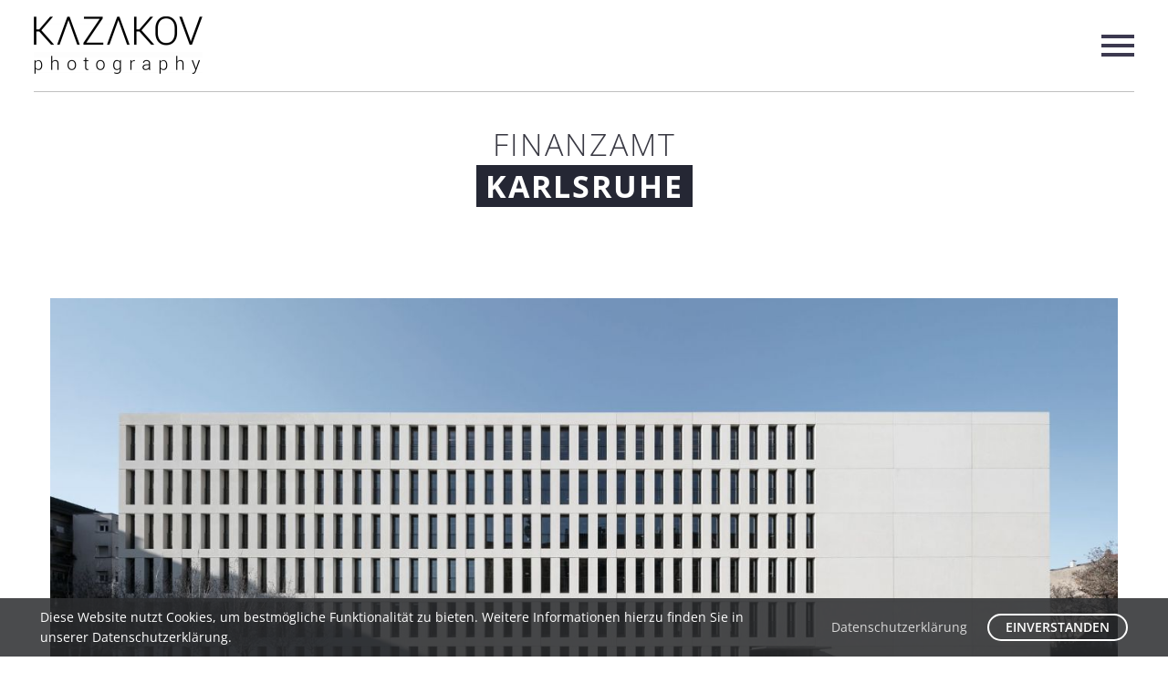

--- FILE ---
content_type: text/html; charset=UTF-8
request_url: https://www.kazakov.de/architekturfotografie/finanzamt-karlsruhe/
body_size: 13413
content:
<!DOCTYPE html> <!--[if IE 7]><html class="ie ie7" lang="de" xmlns:og="https://ogp.me/ns#" xmlns:fb="https://ogp.me/ns/fb#"> <![endif]--> <!--[if IE 8]><html class="ie ie8" lang="de" xmlns:og="https://ogp.me/ns#" xmlns:fb="https://ogp.me/ns/fb#"> <![endif]--> <!--[if !(IE 7) | !(IE 8) ]><!--><html lang="de" xmlns:og="https://ogp.me/ns#" xmlns:fb="https://ogp.me/ns/fb#"> <!--<![endif]--><head><meta charset="UTF-8"><meta name="viewport" content="width=device-width, initial-scale=1.0" /><meta name="thumbnail" content="" /><link rel="profile" href="https://gmpg.org/xfn/11"><link rel="pingback" href="https://www.kazakov.de/xmlrpc.php"><style>.tgpli-background-inited { background-image: none !important; }img[data-tgpli-image-inited] { display:none !important;visibility:hidden !important; }</style> <script type="text/javascript">window.tgpLazyItemsOptions = {
				visibilityOffset: 0,
				desktopEnable: true,
				mobileEnable: true			};
			window.tgpQueue = {
				nodes: [],
				add: function(id, data) {
					data = data || {};
					if (window.tgpLazyItems !== undefined) {
						if (this.nodes.length > 0) {
							window.tgpLazyItems.addNodes(this.flushNodes());
						}
						window.tgpLazyItems.addNode({
							node: document.getElementById(id),
							data: data
						});
					} else {
						this.nodes.push({
							node: document.getElementById(id),
							data: data
						});
					}
				},
				flushNodes: function() {
					return this.nodes.splice(0, this.nodes.length);
				}
			};</script> <meta name='robots' content='index, follow, max-image-preview:large, max-snippet:-1, max-video-preview:-1' /><link media="all" href="https://www.kazakov.de/wp-content/cache/autoptimize/css/autoptimize_7d28231bd4a536e8f6af229eabb3469a.css" rel="stylesheet"><title>Finanzamt Karlsruhe - Architekturfotografie Nikolay Kazakov</title><meta name="description" content="Fotos vom Neubau Finanzamt Karlsruhe, entworfen vom Architekturbüro Wittfoht Architekten." /><link rel="canonical" href="https://www.kazakov.de/architekturfotografie/finanzamt-karlsruhe/" /><meta property="og:locale" content="de_DE" /><meta property="og:type" content="article" /><meta property="og:title" content="Finanzamt Karlsruhe - Architekturfotografie Nikolay Kazakov" /><meta property="og:description" content="Fotos vom Neubau Finanzamt Karlsruhe, entworfen vom Architekturbüro Wittfoht Architekten." /><meta property="og:url" content="https://www.kazakov.de/architekturfotografie/finanzamt-karlsruhe/" /><meta property="og:site_name" content="Architekturfotografie Nikolay Kazakov" /><meta property="article:modified_time" content="2021-01-22T23:38:48+00:00" /><meta property="og:image" content="https://www.kazakov.de/wp-content/uploads/2020/12/neubau-finanzamt-karlsruhe.jpg" /><meta property="og:image:width" content="2400" /><meta property="og:image:height" content="1094" /><meta property="og:image:type" content="image/jpeg" /><meta name="twitter:card" content="summary_large_image" /><meta name="twitter:site" content="@archigraphics" /><meta name="twitter:label1" content="Geschätzte Lesezeit" /><meta name="twitter:data1" content="1 Minute" /> <script type="application/ld+json" class="yoast-schema-graph">{"@context":"https://schema.org","@graph":[{"@type":"WebPage","@id":"https://www.kazakov.de/architekturfotografie/finanzamt-karlsruhe/","url":"https://www.kazakov.de/architekturfotografie/finanzamt-karlsruhe/","name":"Finanzamt Karlsruhe - Architekturfotografie Nikolay Kazakov","isPartOf":{"@id":"https://www.kazakov.de/#website"},"primaryImageOfPage":{"@id":"https://www.kazakov.de/architekturfotografie/finanzamt-karlsruhe/#primaryimage"},"image":{"@id":"https://www.kazakov.de/architekturfotografie/finanzamt-karlsruhe/#primaryimage"},"thumbnailUrl":"https://www.kazakov.de/wp-content/uploads/2020/12/neubau-finanzamt-karlsruhe.jpg","datePublished":"2020-12-01T12:32:34+00:00","dateModified":"2021-01-22T23:38:48+00:00","description":"Fotos vom Neubau Finanzamt Karlsruhe, entworfen vom Architekturbüro Wittfoht Architekten.","breadcrumb":{"@id":"https://www.kazakov.de/architekturfotografie/finanzamt-karlsruhe/#breadcrumb"},"inLanguage":"de","potentialAction":[{"@type":"ReadAction","target":["https://www.kazakov.de/architekturfotografie/finanzamt-karlsruhe/"]}]},{"@type":"ImageObject","inLanguage":"de","@id":"https://www.kazakov.de/architekturfotografie/finanzamt-karlsruhe/#primaryimage","url":"https://www.kazakov.de/wp-content/uploads/2020/12/neubau-finanzamt-karlsruhe.jpg","contentUrl":"https://www.kazakov.de/wp-content/uploads/2020/12/neubau-finanzamt-karlsruhe.jpg","width":2400,"height":1094,"caption":"Neubau Finanzamt Karlsruhe"},{"@type":"BreadcrumbList","@id":"https://www.kazakov.de/architekturfotografie/finanzamt-karlsruhe/#breadcrumb","itemListElement":[{"@type":"ListItem","position":1,"name":"Startseite","item":"https://www.kazakov.de/"},{"@type":"ListItem","position":2,"name":"Finanzamt"}]},{"@type":"WebSite","@id":"https://www.kazakov.de/#website","url":"https://www.kazakov.de/","name":"Architekturfotografie Nikolay Kazakov","description":"","publisher":{"@id":"https://www.kazakov.de/#/schema/person/20dd46c51d66803c312d63b53ed9edce"},"potentialAction":[{"@type":"SearchAction","target":{"@type":"EntryPoint","urlTemplate":"https://www.kazakov.de/?s={search_term_string}"},"query-input":{"@type":"PropertyValueSpecification","valueRequired":true,"valueName":"search_term_string"}}],"inLanguage":"de"},{"@type":["Person","Organization"],"@id":"https://www.kazakov.de/#/schema/person/20dd46c51d66803c312d63b53ed9edce","name":"Niko","image":{"@type":"ImageObject","inLanguage":"de","@id":"https://www.kazakov.de/#/schema/person/image/","url":"https://www.kazakov.de/wp-content/uploads/2023/02/favicon-512x512-1.png","contentUrl":"https://www.kazakov.de/wp-content/uploads/2023/02/favicon-512x512-1.png","width":512,"height":512,"caption":"Niko"},"logo":{"@id":"https://www.kazakov.de/#/schema/person/image/"},"sameAs":["https://www.instagram.com/archigraphics/","https://www.linkedin.com/in/nikolay-kazakov-0961b2152/","https://www.youtube.com/channel/UCE3tEE3s3Zw5M49CJnK6hSQ"]}]}</script> <link rel='dns-prefetch' href='//www.kazakov.de' /><style id='wp-img-auto-sizes-contain-inline-css' type='text/css'>img:is([sizes=auto i],[sizes^="auto," i]){contain-intrinsic-size:3000px 1500px}
/*# sourceURL=wp-img-auto-sizes-contain-inline-css */</style><style id='thegem-preloader-inline-css' type='text/css'>body:not(.compose-mode) .gem-icon-style-gradient span,
		body:not(.compose-mode) .gem-icon .gem-icon-half-1,
		body:not(.compose-mode) .gem-icon .gem-icon-half-2 {
			opacity: 0 !important;
			}
/*# sourceURL=thegem-preloader-inline-css */</style><link rel='stylesheet' id='thegem-style-css' href='https://www.kazakov.de/wp-content/cache/autoptimize/css/autoptimize_single_c21ac75c2c4506cb91f44079a6b6dfa4.css?ver=6.9' type='text/css' media='all' /><link rel='stylesheet' id='thegem-child-style-css' href='https://www.kazakov.de/wp-content/cache/autoptimize/css/autoptimize_single_4fc0b7b102f77b5b47ab2f903daf751a.css?ver=6.9' type='text/css' media='all' /><link rel='stylesheet' id='thegem-widgets-css' href='https://www.kazakov.de/wp-content/cache/autoptimize/css/autoptimize_single_25c4db5ea1969c8a6453d97cf26fce47.css?ver=6.9' type='text/css' media='all' /><link rel='stylesheet' id='thegem-custom-css' href='https://www.kazakov.de/wp-content/cache/autoptimize/css/autoptimize_single_b15875e1941712bfdd683cb228dac39e.css?ver=6.9' type='text/css' media='all' /><style id='thegem-custom-inline-css' type='text/css'>body .page-title-block .breadcrumbs-container{	text-align: center;}.page-breadcrumbs ul li a,.page-breadcrumbs ul li:not(:last-child):after{	color: #99A9B5FF;}.page-breadcrumbs ul li{	color: #3C3950FF;}.page-breadcrumbs ul li a:hover{	color: #3C3950FF;}.block-content {padding-top: 135px;}.block-content:last-of-type {padding-bottom: 110px;}.gem-slideshow,.slideshow-preloader {}#top-area {	display: block;}.header-background:before {	opacity: 0.75;}@media (max-width: 991px) {#page-title {padding-top: 0px;padding-bottom: 0px;}.page-title-inner, body .breadcrumbs{padding-left: 0px;padding-right: 0px;}.page-title-excerpt {margin-top: 18px;}#page-title .page-title-title {margin-top: 0px;}.block-content {padding-top: 60px;}.block-content:last-of-type {padding-bottom: 50px;}#top-area {	display: block;}}@media (max-width: 767px) {#page-title {padding-top: 0px;padding-bottom: 0px;}.page-title-inner,body .breadcrumbs{padding-left: 0px;padding-right: 0px;}.page-title-excerpt {margin-top: 18px;}#page-title .page-title-title {margin-top: 0px;}.block-content {padding-top: 60px;}.block-content:last-of-type {padding-bottom: 20px;}#top-area {	display: block;}}
/*# sourceURL=thegem-custom-inline-css */</style><style  type='text/css'  data-wpacu-inline-css-file='1'>.vc_row {
	margin-left: -21px;
	margin-right: -21px;
}
@media (max-width: 1199px) {
	.vc_row.disable-custom-paggings-tablet {
		padding-left: 0 !important;
		padding-right: 0 !important;
	}
	.vc_column_container.disable-custom-paggings-tablet > .vc_column-inner {
		padding-left: 21px !important;
		padding-right: 21px !important;
	}
}
@media (max-width: 767px) {
	.vc_row.disable-custom-paggings-mobile {
		padding-left: 0 !important;
		padding-right: 0 !important;
	}
	.vc_column_container.disable-custom-paggings-mobile > .vc_column-inner {
		padding-left: 21px !important;
		padding-right: 21px !important;
	}
	.vc_vc_column:not([class*="vc_col-xs-"]),
	.vc_vc_column_inner:not([class*="vc_col-xs-"]) {
		width: 100%;
	}
}
.vc_row {
	margin-left: -21px;
	margin-right: -21px;
}
.vc_column_container > .vc_column-inner {
	padding-left: 21px;
	padding-right: 21px;
}
.vc_gitem_row {
	margin-left: 0;
	margin-right: 0;
}</style><link rel='stylesheet' id='thegem-portfolio-css' href='https://www.kazakov.de/wp-content/cache/autoptimize/css/autoptimize_single_de504984ee709fbedf608499afe4f0d8.css?ver=6.9' type='text/css' media='all' /><style id='classic-theme-styles-inline-css' type='text/css'>/*! This file is auto-generated */
.wp-block-button__link{color:#fff;background-color:#32373c;border-radius:9999px;box-shadow:none;text-decoration:none;padding:calc(.667em + 2px) calc(1.333em + 2px);font-size:1.125em}.wp-block-file__button{background:#32373c;color:#fff;text-decoration:none}
/*# sourceURL=/wp-includes/css/classic-themes.min.css */</style><style id='thegem-gdpr-inline-css' type='text/css'>.gdpr-consent-bar{background-color:rgba(43,44,46,0.85);}
.gdpr-consent-bar-text{color:#ffffff;font-family:'Open Sans';font-weight:normal;font-size:14px;line-height:22px;}
.btn-gdpr-preferences-open{color:#d8d8d8;font-family:'Open Sans';font-weight:normal;font-size:14px;line-height:22px;}
.btn-gdpr-preferences-open:hover{color:#ffffff;}
.btn-gdpr-agreement{color:#ffffff;border-color:#ffffff;}
.btn-gdpr-agreement:hover{color:#2b2c2e;background-color:#ffffff;border-color:#ffffff;}
.gdpr-privacy-preferences{background-color:rgba(57,61,80,0.8);}
.gdpr-privacy-preferences-box{background-color:#ffffff;}
.gdpr-privacy-preferences-consent-item{border-bottom-color:#dfe5e8;}
.gdpr-privacy-preferences-title{color:#3c3950;font-family:'Open Sans';font-weight:normal;font-size:24px;line-height:38px;}
.gdpr-privacy-preferences-title:before{color:#00bcd4;}
.gdpr-privacy-preferences-text{color:#5f727f;font-family:'Open Sans';font-weight:normal;font-size:14px;line-height:23px;}
.btn-gdpr-privacy-save-preferences{color:#00bcd4;background-color:#f0f3f2;border-color:#00bcd4;}
.btn-gdpr-privacy-save-preferences:hover{color:#f0f3f2;background-color:#00bcd4;border-color:#00bcd4;}
.gdpr-privacy-checkbox .gdpr-privacy-checkbox-check{background-color:#b6c6c9;}
.gdpr-privacy-checkbox input:checked ~ .gdpr-privacy-checkbox-check{background-color:#00bcd4;}
.gdpr-privacy-preferences-footer{background-color:#f0f3f2;}
.gdpr-privacy-preferences-footer-links a{color:#00bcd4;}
.gdpr-privacy-preferences-footer-links a:hover{color:#00bcd4;}

/*# sourceURL=thegem-gdpr-inline-css */</style> <script type="text/javascript">function fullHeightRow() {
			var fullHeight,
				offsetTop,
				element = document.getElementsByClassName('vc_row-o-full-height')[0];
			if (element) {
				fullHeight = window.innerHeight;
				offsetTop = window.pageYOffset + element.getBoundingClientRect().top;
				if (offsetTop < fullHeight) {
					fullHeight = 100 - offsetTop / (fullHeight / 100);
					element.style.minHeight = fullHeight + 'vh'
				}
			}
		}</script> <script type="text/javascript">document.addEventListener("DOMContentLoaded", function() {
  // alle mobile Menü Links überschreiben
  document.querySelectorAll('.mobile-menu a, #mobile-menu a, .thegem-menu a').forEach(el => {
    el.style.setProperty('font-family', "'Open Sans', Arial, sans-serif", 'important');
    el.style.setProperty('font-weight', '600', 'important');
    el.style.setProperty('text-transform', 'none', 'important');
  });
});</script> <script type="text/javascript" src="https://www.kazakov.de/wp-includes/js/jquery/jquery.min.js?ver=3.7.1" id="jquery-core-js"></script> <link rel="preload" as="font" type="font/woff" href="/wp-content/themes/thegem/fonts/thegem-icons.woff" crossorigin="anonymous"><link rel="preload" as="font" type="font/ttf" href="/wp-content/themes/thegem/fonts/thegem-socials.ttf" crossorigin="anonymous"><style data-type="vc_custom-css">#site-header .header-main {
	border-bottom: 1px solid silver;
}</style><link rel="icon" href="https://www.kazakov.de/wp-content/uploads/2023/02/favicon-512x512-1.png" sizes="32x32" /><link rel="icon" href="https://www.kazakov.de/wp-content/uploads/2023/02/favicon-512x512-1.png" sizes="192x192" /><link rel="apple-touch-icon" href="https://www.kazakov.de/wp-content/uploads/2023/02/favicon-512x512-1.png" /><meta name="msapplication-TileImage" content="https://www.kazakov.de/wp-content/uploads/2023/02/favicon-512x512-1.png" /> <script>if(document.querySelector('[data-type="vc_custom-css"]')) {document.head.appendChild(document.querySelector('[data-type="vc_custom-css"]'));}</script><style type="text/css" data-type="vc_shortcodes-custom-css">.vc_custom_1611357629462{margin-top: 100px !important;margin-bottom: 100px !important;}</style><noscript><style>.wpb_animate_when_almost_visible { opacity: 1; }</style></noscript><meta property="og:title" content="Finanzamt"/><meta property="og:description" content="Karlsruhe"/><meta property="og:site_name" content="Architekturfotografie Nikolay Kazakov"/><meta property="og:type" content="article"/><meta property="og:url" content="https://www.kazakov.de/architekturfotografie/finanzamt-karlsruhe/"/><meta property="og:image" content="https://www.kazakov.de/wp-content/uploads/2020/12/neubau-finanzamt-karlsruhe-thegem-blog-timeline-large.jpg"/><meta itemprop="name" content="Finanzamt"/><meta itemprop="description" content="Karlsruhe"/><meta itemprop="image" content="https://www.kazakov.de/wp-content/uploads/2020/12/neubau-finanzamt-karlsruhe-thegem-blog-timeline-large.jpg"/>  <script async src="https://www.googletagmanager.com/gtag/js?id=UA-110372227-1"></script> <script>window.dataLayer = window.dataLayer || [];
	  function gtag(){dataLayer.push(arguments);}
	  gtag('js', new Date());

	  gtag('config', 'UA-110372227-1');</script> <style id='global-styles-inline-css' type='text/css'>:root{--wp--preset--aspect-ratio--square: 1;--wp--preset--aspect-ratio--4-3: 4/3;--wp--preset--aspect-ratio--3-4: 3/4;--wp--preset--aspect-ratio--3-2: 3/2;--wp--preset--aspect-ratio--2-3: 2/3;--wp--preset--aspect-ratio--16-9: 16/9;--wp--preset--aspect-ratio--9-16: 9/16;--wp--preset--color--black: #000000;--wp--preset--color--cyan-bluish-gray: #abb8c3;--wp--preset--color--white: #ffffff;--wp--preset--color--pale-pink: #f78da7;--wp--preset--color--vivid-red: #cf2e2e;--wp--preset--color--luminous-vivid-orange: #ff6900;--wp--preset--color--luminous-vivid-amber: #fcb900;--wp--preset--color--light-green-cyan: #7bdcb5;--wp--preset--color--vivid-green-cyan: #00d084;--wp--preset--color--pale-cyan-blue: #8ed1fc;--wp--preset--color--vivid-cyan-blue: #0693e3;--wp--preset--color--vivid-purple: #9b51e0;--wp--preset--gradient--vivid-cyan-blue-to-vivid-purple: linear-gradient(135deg,rgb(6,147,227) 0%,rgb(155,81,224) 100%);--wp--preset--gradient--light-green-cyan-to-vivid-green-cyan: linear-gradient(135deg,rgb(122,220,180) 0%,rgb(0,208,130) 100%);--wp--preset--gradient--luminous-vivid-amber-to-luminous-vivid-orange: linear-gradient(135deg,rgb(252,185,0) 0%,rgb(255,105,0) 100%);--wp--preset--gradient--luminous-vivid-orange-to-vivid-red: linear-gradient(135deg,rgb(255,105,0) 0%,rgb(207,46,46) 100%);--wp--preset--gradient--very-light-gray-to-cyan-bluish-gray: linear-gradient(135deg,rgb(238,238,238) 0%,rgb(169,184,195) 100%);--wp--preset--gradient--cool-to-warm-spectrum: linear-gradient(135deg,rgb(74,234,220) 0%,rgb(151,120,209) 20%,rgb(207,42,186) 40%,rgb(238,44,130) 60%,rgb(251,105,98) 80%,rgb(254,248,76) 100%);--wp--preset--gradient--blush-light-purple: linear-gradient(135deg,rgb(255,206,236) 0%,rgb(152,150,240) 100%);--wp--preset--gradient--blush-bordeaux: linear-gradient(135deg,rgb(254,205,165) 0%,rgb(254,45,45) 50%,rgb(107,0,62) 100%);--wp--preset--gradient--luminous-dusk: linear-gradient(135deg,rgb(255,203,112) 0%,rgb(199,81,192) 50%,rgb(65,88,208) 100%);--wp--preset--gradient--pale-ocean: linear-gradient(135deg,rgb(255,245,203) 0%,rgb(182,227,212) 50%,rgb(51,167,181) 100%);--wp--preset--gradient--electric-grass: linear-gradient(135deg,rgb(202,248,128) 0%,rgb(113,206,126) 100%);--wp--preset--gradient--midnight: linear-gradient(135deg,rgb(2,3,129) 0%,rgb(40,116,252) 100%);--wp--preset--font-size--small: 13px;--wp--preset--font-size--medium: 20px;--wp--preset--font-size--large: 36px;--wp--preset--font-size--x-large: 42px;--wp--preset--spacing--20: 0.44rem;--wp--preset--spacing--30: 0.67rem;--wp--preset--spacing--40: 1rem;--wp--preset--spacing--50: 1.5rem;--wp--preset--spacing--60: 2.25rem;--wp--preset--spacing--70: 3.38rem;--wp--preset--spacing--80: 5.06rem;--wp--preset--shadow--natural: 6px 6px 9px rgba(0, 0, 0, 0.2);--wp--preset--shadow--deep: 12px 12px 50px rgba(0, 0, 0, 0.4);--wp--preset--shadow--sharp: 6px 6px 0px rgba(0, 0, 0, 0.2);--wp--preset--shadow--outlined: 6px 6px 0px -3px rgb(255, 255, 255), 6px 6px rgb(0, 0, 0);--wp--preset--shadow--crisp: 6px 6px 0px rgb(0, 0, 0);}:where(.is-layout-flex){gap: 0.5em;}:where(.is-layout-grid){gap: 0.5em;}body .is-layout-flex{display: flex;}.is-layout-flex{flex-wrap: wrap;align-items: center;}.is-layout-flex > :is(*, div){margin: 0;}body .is-layout-grid{display: grid;}.is-layout-grid > :is(*, div){margin: 0;}:where(.wp-block-columns.is-layout-flex){gap: 2em;}:where(.wp-block-columns.is-layout-grid){gap: 2em;}:where(.wp-block-post-template.is-layout-flex){gap: 1.25em;}:where(.wp-block-post-template.is-layout-grid){gap: 1.25em;}.has-black-color{color: var(--wp--preset--color--black) !important;}.has-cyan-bluish-gray-color{color: var(--wp--preset--color--cyan-bluish-gray) !important;}.has-white-color{color: var(--wp--preset--color--white) !important;}.has-pale-pink-color{color: var(--wp--preset--color--pale-pink) !important;}.has-vivid-red-color{color: var(--wp--preset--color--vivid-red) !important;}.has-luminous-vivid-orange-color{color: var(--wp--preset--color--luminous-vivid-orange) !important;}.has-luminous-vivid-amber-color{color: var(--wp--preset--color--luminous-vivid-amber) !important;}.has-light-green-cyan-color{color: var(--wp--preset--color--light-green-cyan) !important;}.has-vivid-green-cyan-color{color: var(--wp--preset--color--vivid-green-cyan) !important;}.has-pale-cyan-blue-color{color: var(--wp--preset--color--pale-cyan-blue) !important;}.has-vivid-cyan-blue-color{color: var(--wp--preset--color--vivid-cyan-blue) !important;}.has-vivid-purple-color{color: var(--wp--preset--color--vivid-purple) !important;}.has-black-background-color{background-color: var(--wp--preset--color--black) !important;}.has-cyan-bluish-gray-background-color{background-color: var(--wp--preset--color--cyan-bluish-gray) !important;}.has-white-background-color{background-color: var(--wp--preset--color--white) !important;}.has-pale-pink-background-color{background-color: var(--wp--preset--color--pale-pink) !important;}.has-vivid-red-background-color{background-color: var(--wp--preset--color--vivid-red) !important;}.has-luminous-vivid-orange-background-color{background-color: var(--wp--preset--color--luminous-vivid-orange) !important;}.has-luminous-vivid-amber-background-color{background-color: var(--wp--preset--color--luminous-vivid-amber) !important;}.has-light-green-cyan-background-color{background-color: var(--wp--preset--color--light-green-cyan) !important;}.has-vivid-green-cyan-background-color{background-color: var(--wp--preset--color--vivid-green-cyan) !important;}.has-pale-cyan-blue-background-color{background-color: var(--wp--preset--color--pale-cyan-blue) !important;}.has-vivid-cyan-blue-background-color{background-color: var(--wp--preset--color--vivid-cyan-blue) !important;}.has-vivid-purple-background-color{background-color: var(--wp--preset--color--vivid-purple) !important;}.has-black-border-color{border-color: var(--wp--preset--color--black) !important;}.has-cyan-bluish-gray-border-color{border-color: var(--wp--preset--color--cyan-bluish-gray) !important;}.has-white-border-color{border-color: var(--wp--preset--color--white) !important;}.has-pale-pink-border-color{border-color: var(--wp--preset--color--pale-pink) !important;}.has-vivid-red-border-color{border-color: var(--wp--preset--color--vivid-red) !important;}.has-luminous-vivid-orange-border-color{border-color: var(--wp--preset--color--luminous-vivid-orange) !important;}.has-luminous-vivid-amber-border-color{border-color: var(--wp--preset--color--luminous-vivid-amber) !important;}.has-light-green-cyan-border-color{border-color: var(--wp--preset--color--light-green-cyan) !important;}.has-vivid-green-cyan-border-color{border-color: var(--wp--preset--color--vivid-green-cyan) !important;}.has-pale-cyan-blue-border-color{border-color: var(--wp--preset--color--pale-cyan-blue) !important;}.has-vivid-cyan-blue-border-color{border-color: var(--wp--preset--color--vivid-cyan-blue) !important;}.has-vivid-purple-border-color{border-color: var(--wp--preset--color--vivid-purple) !important;}.has-vivid-cyan-blue-to-vivid-purple-gradient-background{background: var(--wp--preset--gradient--vivid-cyan-blue-to-vivid-purple) !important;}.has-light-green-cyan-to-vivid-green-cyan-gradient-background{background: var(--wp--preset--gradient--light-green-cyan-to-vivid-green-cyan) !important;}.has-luminous-vivid-amber-to-luminous-vivid-orange-gradient-background{background: var(--wp--preset--gradient--luminous-vivid-amber-to-luminous-vivid-orange) !important;}.has-luminous-vivid-orange-to-vivid-red-gradient-background{background: var(--wp--preset--gradient--luminous-vivid-orange-to-vivid-red) !important;}.has-very-light-gray-to-cyan-bluish-gray-gradient-background{background: var(--wp--preset--gradient--very-light-gray-to-cyan-bluish-gray) !important;}.has-cool-to-warm-spectrum-gradient-background{background: var(--wp--preset--gradient--cool-to-warm-spectrum) !important;}.has-blush-light-purple-gradient-background{background: var(--wp--preset--gradient--blush-light-purple) !important;}.has-blush-bordeaux-gradient-background{background: var(--wp--preset--gradient--blush-bordeaux) !important;}.has-luminous-dusk-gradient-background{background: var(--wp--preset--gradient--luminous-dusk) !important;}.has-pale-ocean-gradient-background{background: var(--wp--preset--gradient--pale-ocean) !important;}.has-electric-grass-gradient-background{background: var(--wp--preset--gradient--electric-grass) !important;}.has-midnight-gradient-background{background: var(--wp--preset--gradient--midnight) !important;}.has-small-font-size{font-size: var(--wp--preset--font-size--small) !important;}.has-medium-font-size{font-size: var(--wp--preset--font-size--medium) !important;}.has-large-font-size{font-size: var(--wp--preset--font-size--large) !important;}.has-x-large-font-size{font-size: var(--wp--preset--font-size--x-large) !important;}
/*# sourceURL=global-styles-inline-css */</style></head><body class="wp-singular thegem_pf_item-template-default single single-thegem_pf_item postid-26518 wp-theme-thegem wp-child-theme-thegem-child wpb-js-composer js-comp-ver-8.7.2 vc_responsive"> <script type="text/javascript">var gemSettings = {"isTouch":"","forcedLasyDisabled":"","tabletPortrait":"","tabletLandscape":"","topAreaMobileDisable":"","parallaxDisabled":"","fillTopArea":"","themePath":"https:\/\/www.kazakov.de\/wp-content\/themes\/thegem","rootUrl":"https:\/\/www.kazakov.de","mobileEffectsEnabled":"1","isRTL":""};
		(function() {
    function isTouchDevice() {
        return (('ontouchstart' in window) ||
            (navigator.MaxTouchPoints > 0) ||
            (navigator.msMaxTouchPoints > 0));
    }

    window.gemSettings.isTouch = isTouchDevice();

    function userAgentDetection() {
        var ua = navigator.userAgent.toLowerCase(),
        platform = navigator.platform.toLowerCase(),
        UA = ua.match(/(opera|ie|firefox|chrome|version)[\s\/:]([\w\d\.]+)?.*?(safari|version[\s\/:]([\w\d\.]+)|$)/) || [null, 'unknown', 0],
        mode = UA[1] == 'ie' && document.documentMode;

        window.gemBrowser = {
            name: (UA[1] == 'version') ? UA[3] : UA[1],
            version: UA[2],
            platform: {
                name: ua.match(/ip(?:ad|od|hone)/) ? 'ios' : (ua.match(/(?:webos|android)/) || platform.match(/mac|win|linux/) || ['other'])[0]
                }
        };
            }

    window.updateGemClientSize = function() {
        if (window.gemOptions == null || window.gemOptions == undefined) {
            window.gemOptions = {
                first: false,
                clientWidth: 0,
                clientHeight: 0,
                innerWidth: -1
            };
        }

        window.gemOptions.clientWidth = window.innerWidth || document.documentElement.clientWidth;
        if (document.body != null && !window.gemOptions.clientWidth) {
            window.gemOptions.clientWidth = document.body.clientWidth;
        }

        window.gemOptions.clientHeight = window.innerHeight || document.documentElement.clientHeight;
        if (document.body != null && !window.gemOptions.clientHeight) {
            window.gemOptions.clientHeight = document.body.clientHeight;
        }
    };

    window.updateGemInnerSize = function(width) {
        window.gemOptions.innerWidth = width != undefined ? width : (document.body != null ? document.body.clientWidth : 0);
    };

    userAgentDetection();
    window.updateGemClientSize(true);

    window.gemSettings.lasyDisabled = window.gemSettings.forcedLasyDisabled || (!window.gemSettings.mobileEffectsEnabled && (window.gemSettings.isTouch || window.gemOptions.clientWidth <= 800));
})();
		(function() {
    if (window.gemBrowser.name == 'safari') {
        try {
            var safariVersion = parseInt(window.gemBrowser.version);
        } catch(e) {
            var safariVersion = 0;
        }
        if (safariVersion >= 9) {
            window.gemSettings.parallaxDisabled = true;
            window.gemSettings.fillTopArea = true;
        }
    }
})();
		(function() {
    var fullwithData = {
        page: null,
        pageWidth: 0,
        pageOffset: {},
        fixVcRow: true,
        pagePaddingLeft: 0
    };

    function updateFullwidthData() {
        fullwithData.pageOffset = fullwithData.page.getBoundingClientRect();
        fullwithData.pageWidth = parseFloat(fullwithData.pageOffset.width);
        fullwithData.pagePaddingLeft = 0;

        if (fullwithData.page.className.indexOf('vertical-header') != -1) {
            fullwithData.pagePaddingLeft = 45;
            if (fullwithData.pageWidth >= 1600) {
                fullwithData.pagePaddingLeft = 360;
            }
            if (fullwithData.pageWidth < 980) {
                fullwithData.pagePaddingLeft = 0;
            }
        }
    }

    function gem_fix_fullwidth_position(element) {
        if (element == null) {
            return false;
        }

        if (fullwithData.page == null) {
            fullwithData.page = document.getElementById('page');
            updateFullwidthData();
        }

        /*if (fullwithData.pageWidth < 1170) {
            return false;
        }*/

        if (!fullwithData.fixVcRow) {
            return false;
        }

        if (element.previousElementSibling != null && element.previousElementSibling != undefined && element.previousElementSibling.className.indexOf('fullwidth-block') == -1) {
            var elementParentViewportOffset = element.previousElementSibling.getBoundingClientRect();
        } else {
            var elementParentViewportOffset = element.parentNode.getBoundingClientRect();
        }

        /*if (elementParentViewportOffset.top > window.gemOptions.clientHeight) {
            fullwithData.fixVcRow = false;
            return false;
        }*/

        if (element.className.indexOf('vc_row') != -1) {
            var elementMarginLeft = -21;
            var elementMarginRight = -21;
        } else {
            var elementMarginLeft = 0;
            var elementMarginRight = 0;
        }

        var offset = parseInt(fullwithData.pageOffset.left + 0.5) - parseInt((elementParentViewportOffset.left < 0 ? 0 : elementParentViewportOffset.left) + 0.5) - elementMarginLeft + fullwithData.pagePaddingLeft;
        var offsetKey = window.gemSettings.isRTL ? 'right' : 'left';

        element.style.position = 'relative';
        element.style[offsetKey] = offset + 'px';
        element.style.width = fullwithData.pageWidth - fullwithData.pagePaddingLeft + 'px';

        if (element.className.indexOf('vc_row') == -1) {
            element.setAttribute('data-fullwidth-updated', 1);
        }

        if (element.className.indexOf('vc_row') != -1 && element.className.indexOf('vc_section') == -1 && !element.hasAttribute('data-vc-stretch-content')) {
            var el_full = element.parentNode.querySelector('.vc_row-full-width-before');
            var padding = -1 * offset;
            0 > padding && (padding = 0);
            var paddingRight = fullwithData.pageWidth - padding - el_full.offsetWidth + elementMarginLeft + elementMarginRight;
            0 > paddingRight && (paddingRight = 0);
            element.style.paddingLeft = padding + 'px';
            element.style.paddingRight = paddingRight + 'px';
        }
    }

    window.gem_fix_fullwidth_position = gem_fix_fullwidth_position;

    document.addEventListener('DOMContentLoaded', function() {
        var classes = [];

        if (window.gemSettings.isTouch) {
            document.body.classList.add('thegem-touch');
        }

        if (window.gemSettings.lasyDisabled && !window.gemSettings.forcedLasyDisabled) {
            document.body.classList.add('thegem-effects-disabled');
        }
    });

    if (window.gemSettings.parallaxDisabled) {
        var head  = document.getElementsByTagName('head')[0],
            link  = document.createElement('style');
        link.rel  = 'stylesheet';
        link.type = 'text/css';
        link.innerHTML = ".fullwidth-block.fullwidth-block-parallax-fixed .fullwidth-block-background { background-attachment: scroll !important; }";
        head.appendChild(link);
    }
})();

(function() {
    setTimeout(function() {
        var preloader = document.getElementById('page-preloader');
        if (preloader != null && preloader != undefined) {
            preloader.className += ' preloader-loaded';
        }
    }, window.pagePreloaderHideTime || 1000);
})();</script> <div id="page" class="layout-fullwidth header-style-1"> <a href="#page" class="scroll-top-button"></a><div id="site-header-wrapper"  class="site-header-wrapper-transparent " ><div class="menu-overlay"></div><header id="site-header" class="site-header animated-header mobile-menu-layout-overlay" role="banner"><div class="transparent-header-background" style="background-color: rgba(255, 255, 255, 0.75);"><div class="container container-fullwidth"><div class="header-main logo-position-left header-layout-overlay header-style-1"><div class="site-title"><div class="site-logo" style="width:185px;"> <a href="https://www.kazakov.de/" rel="home" aria-label="Homepage"> <span class="logo"><noscript><img src="https://www.kazakov.de/wp-content/uploads/thegem/logos/logo_d47d0fd534f5d92673b17e06c0916714_1x.webp" srcset="https://www.kazakov.de/wp-content/uploads/thegem/logos/logo_d47d0fd534f5d92673b17e06c0916714_1x.webp 1x,https://www.kazakov.de/wp-content/uploads/thegem/logos/logo_d47d0fd534f5d92673b17e06c0916714_2x.webp 2x,https://www.kazakov.de/wp-content/uploads/thegem/logos/logo_d47d0fd534f5d92673b17e06c0916714_3x.webp 3x" alt="Architekturfotografie Nikolay Kazakov" style="width:185px;" class="tgp-exclude default"/></noscript><img src='data:image/svg+xml,%3Csvg%20xmlns=%22http://www.w3.org/2000/svg%22%20viewBox=%220%200%20210%20140%22%3E%3C/svg%3E' data-src="https://www.kazakov.de/wp-content/uploads/thegem/logos/logo_d47d0fd534f5d92673b17e06c0916714_1x.webp" data-srcset="https://www.kazakov.de/wp-content/uploads/thegem/logos/logo_d47d0fd534f5d92673b17e06c0916714_1x.webp 1x,https://www.kazakov.de/wp-content/uploads/thegem/logos/logo_d47d0fd534f5d92673b17e06c0916714_2x.webp 2x,https://www.kazakov.de/wp-content/uploads/thegem/logos/logo_d47d0fd534f5d92673b17e06c0916714_3x.webp 3x" alt="Architekturfotografie Nikolay Kazakov" style="width:185px;" class="lazyload tgp-exclude default"/><noscript><img src="https://www.kazakov.de/wp-content/uploads/thegem/logos/logo_83fd3df059f252f488f09fe89f8ebb80_1x.webp" srcset="https://www.kazakov.de/wp-content/uploads/thegem/logos/logo_83fd3df059f252f488f09fe89f8ebb80_1x.webp 1x,https://www.kazakov.de/wp-content/uploads/thegem/logos/logo_83fd3df059f252f488f09fe89f8ebb80_2x.webp 2x,https://www.kazakov.de/wp-content/uploads/thegem/logos/logo_83fd3df059f252f488f09fe89f8ebb80_3x.webp 3x" alt="Architekturfotografie Nikolay Kazakov" style="width:145px;" class="tgp-exclude small"/></noscript><img src='data:image/svg+xml,%3Csvg%20xmlns=%22http://www.w3.org/2000/svg%22%20viewBox=%220%200%20210%20140%22%3E%3C/svg%3E' data-src="https://www.kazakov.de/wp-content/uploads/thegem/logos/logo_83fd3df059f252f488f09fe89f8ebb80_1x.webp" data-srcset="https://www.kazakov.de/wp-content/uploads/thegem/logos/logo_83fd3df059f252f488f09fe89f8ebb80_1x.webp 1x,https://www.kazakov.de/wp-content/uploads/thegem/logos/logo_83fd3df059f252f488f09fe89f8ebb80_2x.webp 2x,https://www.kazakov.de/wp-content/uploads/thegem/logos/logo_83fd3df059f252f488f09fe89f8ebb80_3x.webp 3x" alt="Architekturfotografie Nikolay Kazakov" style="width:145px;" class="lazyload tgp-exclude small"/></span> </a></div></div><nav id="primary-navigation" class="site-navigation primary-navigation" role="navigation"> <button class="menu-toggle dl-trigger">Primary Menu<span class="menu-line-1"></span><span class="menu-line-2"></span><span class="menu-line-3"></span></button><div class="hamburger-group"><button class="overlay-toggle ">Primary Menu<span class="menu-line-1"></span><span class="menu-line-2"></span><span class="menu-line-3"></span></button></div><div class="overlay-menu-wrapper"><div class="overlay-menu-table"><div class="overlay-menu-row"><div class="overlay-menu-cell"><ul id="primary-menu" class="nav-menu styled no-responsive"><li id="menu-item-24928" class="menu-item menu-item-type-post_type menu-item-object-page menu-item-24928 megamenu-first-element"><a href="https://www.kazakov.de/timeline/">Timeline</a></li><li id="menu-item-24424" class="menu-item menu-item-type-post_type menu-item-object-page menu-item-24424 megamenu-first-element"><a href="https://www.kazakov.de/architekturfotografie/">Architekturfotografie</a></li><li id="menu-item-24719" class="menu-item menu-item-type-post_type menu-item-object-page menu-item-24719 megamenu-first-element"><a href="https://www.kazakov.de/architekturfotograf/">About</a></li><li id="menu-item-24676" class="menu-item menu-item-type-post_type menu-item-object-page menu-item-24676 megamenu-first-element"><a href="https://www.kazakov.de/kontakt/">Kontakt</a></li></ul></div></div></div></div></nav></div></div></div></header></div><div id="main" class="site-main"><div id="main-content" class="main-content"><div class="block-content"><div class="container"><div class="panel row"><div class="panel-center col-xs-12"><article id="post-26518" class="post-26518 thegem_pf_item type-thegem_pf_item status-publish has-post-thumbnail"><div class="entry-content post-content"><div class="wpb-content-wrapper"><div id="vc_row-697f8b365115d" class="vc_row wpb_row vc_row-fluid thegem-custom-697f8b36510ca237"><div class="wpb_column vc_column_container vc_col-sm-12 thegem-custom-697f8b3651a529766" ><div class="vc_column-inner thegem-custom-inner-697f8b3651a56 "><div class="wpb_wrapper thegem-custom-697f8b3651a529766"><div class="wpb_text_column wpb_content_element  thegem-vc-text thegem-custom-697f8b3651eb15651"  ><div class="wpb_wrapper"><h1 class="title-h1" style="text-align: center;"><span class="light">Finanzamt</span><br /> <span style="color: #ffffff; background-color: #252734; padding-left: 10px; padding-right: 10px;">Karlsruhe</span></h1></div><style>@media screen and (max-width: 1023px) {.thegem-vc-text.thegem-custom-697f8b3651eb15651{display: block!important;}}@media screen and (max-width: 767px) {.thegem-vc-text.thegem-custom-697f8b3651eb15651{display: block!important;}}@media screen and (max-width: 1023px) {.thegem-vc-text.thegem-custom-697f8b3651eb15651{position: relative !important;}}@media screen and (max-width: 767px) {.thegem-vc-text.thegem-custom-697f8b3651eb15651{position: relative !important;}}</style></div><div  class="wpb_single_image wpb_content_element vc_align_left  wpb_animate_when_almost_visible wpb_fadeIn fadeIn vc_custom_1611357629462" ><figure class="wpb_wrapper vc_figure"><div class="vc_single_image-wrapper   vc_box_border_grey"><noscript><img width="2400" height="1094" data-tgpli-src="https://www.kazakov.de/wp-content/uploads/2020/12/neubau-finanzamt-karlsruhe.jpg" class="vc_single_image-img attachment-full" alt="Neubau Finanzamt Karlsruhe" title="neubau-finanzamt-karlsruhe" data-tgpli-srcset="https://www.kazakov.de/wp-content/uploads/2020/12/neubau-finanzamt-karlsruhe.jpg 2400w, https://www.kazakov.de/wp-content/uploads/2020/12/neubau-finanzamt-karlsruhe-600x274.jpg 600w, https://www.kazakov.de/wp-content/uploads/2020/12/neubau-finanzamt-karlsruhe-1400x638.jpg 1400w, https://www.kazakov.de/wp-content/uploads/2020/12/neubau-finanzamt-karlsruhe-768x350.jpg 768w, https://www.kazakov.de/wp-content/uploads/2020/12/neubau-finanzamt-karlsruhe-1536x700.jpg 1536w, https://www.kazakov.de/wp-content/uploads/2020/12/neubau-finanzamt-karlsruhe-2048x934.jpg 2048w" sizes="(max-width: 2400px) 100vw, 2400px" data-tgpli-inited data-tgpli-image-inited id="tgpli-697f8b36d7a2b"  /><script>window.tgpQueue.add('tgpli-697f8b36d7a2b')</script><noscript><img width="2400" height="1094" src="https://www.kazakov.de/wp-content/uploads/2020/12/neubau-finanzamt-karlsruhe.jpg" class="vc_single_image-img attachment-full" alt="Neubau Finanzamt Karlsruhe" title="neubau-finanzamt-karlsruhe" srcset="https://www.kazakov.de/wp-content/uploads/2020/12/neubau-finanzamt-karlsruhe.jpg 2400w, https://www.kazakov.de/wp-content/uploads/2020/12/neubau-finanzamt-karlsruhe-600x274.jpg 600w, https://www.kazakov.de/wp-content/uploads/2020/12/neubau-finanzamt-karlsruhe-1400x638.jpg 1400w, https://www.kazakov.de/wp-content/uploads/2020/12/neubau-finanzamt-karlsruhe-768x350.jpg 768w, https://www.kazakov.de/wp-content/uploads/2020/12/neubau-finanzamt-karlsruhe-1536x700.jpg 1536w, https://www.kazakov.de/wp-content/uploads/2020/12/neubau-finanzamt-karlsruhe-2048x934.jpg 2048w" sizes="(max-width: 2400px) 100vw, 2400px" /></noscript></noscript><img width="2400" height="1094" src='data:image/svg+xml,%3Csvg%20xmlns=%22http://www.w3.org/2000/svg%22%20viewBox=%220%200%202400%201094%22%3E%3C/svg%3E' data-src="https://www.kazakov.de/wp-content/uploads/2020/12/neubau-finanzamt-karlsruhe.jpg" class="lazyload vc_single_image-img attachment-full" alt="Neubau Finanzamt Karlsruhe" title="neubau-finanzamt-karlsruhe" data-srcset="https://www.kazakov.de/wp-content/uploads/2020/12/neubau-finanzamt-karlsruhe.jpg 2400w, https://www.kazakov.de/wp-content/uploads/2020/12/neubau-finanzamt-karlsruhe-600x274.jpg 600w, https://www.kazakov.de/wp-content/uploads/2020/12/neubau-finanzamt-karlsruhe-1400x638.jpg 1400w, https://www.kazakov.de/wp-content/uploads/2020/12/neubau-finanzamt-karlsruhe-768x350.jpg 768w, https://www.kazakov.de/wp-content/uploads/2020/12/neubau-finanzamt-karlsruhe-1536x700.jpg 1536w, https://www.kazakov.de/wp-content/uploads/2020/12/neubau-finanzamt-karlsruhe-2048x934.jpg 2048w" data-sizes="(max-width: 2400px) 100vw, 2400px" /></div></figure></div><div class="wpb_text_column wpb_content_element  thegem-vc-text thegem-custom-697f8b36528683736"  ><div class="wpb_wrapper"><p>Das neue Finanzamt Karlsruhe-Stadt wird gerade fertiggestellt. Der Neubau ist noch nicht bezogen &#8211; ideal zum Shooten!<br /> Fotografiert haben wir die Systemmtrennwände der Firma feco, die das räumliche Konzept des Gebäudes perfekt unterstützen &#8211; vom klassischen Einzelbüro über Kombizonen bis hin zu Großraumbereichen.</p></div><style>@media screen and (max-width: 1023px) {.thegem-vc-text.thegem-custom-697f8b36528683736{display: block!important;}}@media screen and (max-width: 767px) {.thegem-vc-text.thegem-custom-697f8b36528683736{display: block!important;}}@media screen and (max-width: 1023px) {.thegem-vc-text.thegem-custom-697f8b36528683736{position: relative !important;}}@media screen and (max-width: 767px) {.thegem-vc-text.thegem-custom-697f8b36528683736{position: relative !important;}}</style></div><div class="clearboth"></div><style>#thegem-divider-697f8b365294a {margin-top: 50px !important;}</style><div id="thegem-divider-697f8b365294a" class="gem-divider  " style="" ></div><style>.gem-gallery-grid#style-697f8b36530a0 .gallery-item { padding: calc(42px/2) !important; }.gem-gallery-grid#style-697f8b36530a0 .gallery-set { margin-top: calc(-42px/2); margin-bottom: calc(-42px/2); }.gem-gallery-grid#style-697f8b36530a0 .not-fullwidth-block .gallery-set, .gem-gallery-grid#style-697f8b36530a0 .not-fullwidth-block .portfolio-item-size-container { margin-left: calc(-42px/2); margin-right: calc(-42px/2); }.gem-gallery-grid#style-697f8b36530a0 .fullwidth-block { padding-left: calc(42px/2); padding-right: calc(42px/2); }.gem-gallery-grid#style-697f8b36530a0 .portfolio-filters { text-align: center }</style><div id="style-preloader-697f8b36530a0" class="preloader save-space"><div class="preloader-spin"></div></div><div class="gallery-preloader-wrapper"><div class="row"><div id="style-697f8b36530a0" class="gem-gallery-grid col-lg-12 col-md-12 col-sm-12 gallery-style-masonry hover-zooming-blur loading-animation item-animation-fade-in gallery-items-masonry columns-4 columns-tablet-2 columns-mobile-1 gaps-margin " data-hover="zooming-blur" data-uid="697f8b36530a0" data-filter="[]"><div class="portfolio not-fullwidth-block "><ul class="gallery-set clearfix" data-max-row-height="280"><li class="gallery-item gallery-0 col-xs-12 col-sm-6 col-md-3 item-animations-not-inited single-icon post-26518 thegem_pf_item type-thegem_pf_item status-publish has-post-thumbnail" style=""><div class="wrap gem-wrapbox-style-default"><div class="overlay-wrap"><div class="image-wrap "> <picture> <source data-srcset="https://www.kazakov.de/wp-content/uploads/2020/12/finanzamt-karlsruhe-fassade.jpg 2x" media="(max-width: 550px)" sizes="100vw"> <source data-srcset="https://www.kazakov.de/wp-content/uploads/2020/12/finanzamt-karlsruhe-fassade-thegem-portfolio-masonry-2x.jpg 1x, https://www.kazakov.de/wp-content/uploads/2020/12/finanzamt-karlsruhe-fassade.jpg 2x" media="(max-width: 1100px)" sizes="100vw"> <source data-srcset="https://www.kazakov.de/wp-content/uploads/2020/12/finanzamt-karlsruhe-fassade-thegem-portfolio-masonry-4x.jpg 1x, https://www.kazakov.de/wp-content/uploads/2020/12/finanzamt-karlsruhe-fassade.jpg 2x" media="(max-width: 1920px)" sizes="100vw"> <noscript><img data-tgpli-src="https://www.kazakov.de/wp-content/uploads/2020/12/finanzamt-karlsruhe-fassade-thegem-portfolio-masonry.jpg" width="754" height="1131" class="attachment-thegem-portfolio-masonry" alt="Finanzamt Karlsruhe - Eingang" data-tgpli-inited data-tgpli-image-inited id="tgpli-697f8b36d7a79"  /><script>window.tgpQueue.add('tgpli-697f8b36d7a79')</script><noscript><img src="https://www.kazakov.de/wp-content/uploads/2020/12/finanzamt-karlsruhe-fassade-thegem-portfolio-masonry.jpg" width="754" height="1131" class="attachment-thegem-portfolio-masonry" alt="Finanzamt Karlsruhe - Eingang" /></noscript></noscript><img src='data:image/svg+xml,%3Csvg%20xmlns=%22http://www.w3.org/2000/svg%22%20viewBox=%220%200%20754%201131%22%3E%3C/svg%3E' data-src="https://www.kazakov.de/wp-content/uploads/2020/12/finanzamt-karlsruhe-fassade-thegem-portfolio-masonry.jpg" width="754" height="1131" class="lazyload attachment-thegem-portfolio-masonry" alt="Finanzamt Karlsruhe - Eingang" /> </picture></div><div class="overlay "><div class="overlay-circle"></div> <a href="https://www.kazakov.de/wp-content/uploads/2020/12/finanzamt-karlsruhe-fassade.jpg" class="gallery-item-link fancy-gallery" data-fancybox="gallery-697f8b36530a0" aria-label="Fullsize Image: finanzamt-karlsruhe-fassade"> <span class="slide-info"> </span> </a><div class="overlay-content"><div class="overlay-content-center"><div class="overlay-content-inner"> <a href="https://www.kazakov.de/wp-content/uploads/2020/12/finanzamt-karlsruhe-fassade.jpg" class="icon photo " aria-label="Fullsize Image: finanzamt-karlsruhe-fassade"> </a><div class="overlay-line"></div></div></div></div></div></div></div></li><li class="gallery-item gallery-0 col-xs-12 col-sm-6 col-md-3 item-animations-not-inited single-icon post-26518 thegem_pf_item type-thegem_pf_item status-publish has-post-thumbnail" style=""><div class="wrap gem-wrapbox-style-default"><div class="overlay-wrap"><div class="image-wrap "> <picture> <source data-srcset="https://www.kazakov.de/wp-content/uploads/2021/01/finanzamt-karlsruhe-neubau-atrium-thegem-portfolio-masonry-double.jpg 2x" media="(max-width: 550px)" sizes="100vw"> <source data-srcset="https://www.kazakov.de/wp-content/uploads/2021/01/finanzamt-karlsruhe-neubau-atrium-thegem-portfolio-masonry-2x.jpg 1x, https://www.kazakov.de/wp-content/uploads/2021/01/finanzamt-karlsruhe-neubau-atrium-thegem-portfolio-masonry-double.jpg 2x" media="(max-width: 1100px)" sizes="100vw"> <source data-srcset="https://www.kazakov.de/wp-content/uploads/2021/01/finanzamt-karlsruhe-neubau-atrium-thegem-portfolio-masonry-4x.jpg 1x, https://www.kazakov.de/wp-content/uploads/2021/01/finanzamt-karlsruhe-neubau-atrium-thegem-portfolio-masonry-double.jpg 2x" media="(max-width: 1920px)" sizes="100vw"> <noscript><img data-tgpli-src="https://www.kazakov.de/wp-content/uploads/2021/01/finanzamt-karlsruhe-neubau-atrium-thegem-portfolio-masonry.jpg" width="754" height="503" class="attachment-thegem-portfolio-masonry" alt="Finanzamt Karlsruhe - Atrium" data-tgpli-inited data-tgpli-image-inited id="tgpli-697f8b36d7a9a"  /><script>window.tgpQueue.add('tgpli-697f8b36d7a9a')</script><noscript><img src="https://www.kazakov.de/wp-content/uploads/2021/01/finanzamt-karlsruhe-neubau-atrium-thegem-portfolio-masonry.jpg" width="754" height="503" class="attachment-thegem-portfolio-masonry" alt="Finanzamt Karlsruhe - Atrium" /></noscript></noscript><img src='data:image/svg+xml,%3Csvg%20xmlns=%22http://www.w3.org/2000/svg%22%20viewBox=%220%200%20754%20503%22%3E%3C/svg%3E' data-src="https://www.kazakov.de/wp-content/uploads/2021/01/finanzamt-karlsruhe-neubau-atrium-thegem-portfolio-masonry.jpg" width="754" height="503" class="lazyload attachment-thegem-portfolio-masonry" alt="Finanzamt Karlsruhe - Atrium" /> </picture></div><div class="overlay "><div class="overlay-circle"></div> <a href="https://www.kazakov.de/wp-content/uploads/2021/01/finanzamt-karlsruhe-neubau-atrium.jpg" class="gallery-item-link fancy-gallery" data-fancybox="gallery-697f8b36530a0" aria-label="Fullsize Image: Finanzamt Karlsruhe - Atrium"> <span class="slide-info"> </span> </a><div class="overlay-content"><div class="overlay-content-center"><div class="overlay-content-inner"> <a href="https://www.kazakov.de/wp-content/uploads/2021/01/finanzamt-karlsruhe-neubau-atrium.jpg" class="icon photo " aria-label="Fullsize Image: Finanzamt Karlsruhe - Atrium"> </a><div class="overlay-line"></div></div></div></div></div></div></div></li><li class="gallery-item gallery-0 col-xs-12 col-sm-6 col-md-3 item-animations-not-inited single-icon post-26518 thegem_pf_item type-thegem_pf_item status-publish has-post-thumbnail" style=""><div class="wrap gem-wrapbox-style-default"><div class="overlay-wrap"><div class="image-wrap "> <picture> <source data-srcset="https://www.kazakov.de/wp-content/uploads/2020/12/finanzamt-karlsruhe-innenarchitektur-thegem-portfolio-masonry-double.jpg 2x" media="(max-width: 550px)" sizes="100vw"> <source data-srcset="https://www.kazakov.de/wp-content/uploads/2020/12/finanzamt-karlsruhe-innenarchitektur-thegem-portfolio-masonry-2x.jpg 1x, https://www.kazakov.de/wp-content/uploads/2020/12/finanzamt-karlsruhe-innenarchitektur-thegem-portfolio-masonry-double.jpg 2x" media="(max-width: 1100px)" sizes="100vw"> <source data-srcset="https://www.kazakov.de/wp-content/uploads/2020/12/finanzamt-karlsruhe-innenarchitektur-thegem-portfolio-masonry-4x.jpg 1x, https://www.kazakov.de/wp-content/uploads/2020/12/finanzamt-karlsruhe-innenarchitektur-thegem-portfolio-masonry-double.jpg 2x" media="(max-width: 1920px)" sizes="100vw"> <noscript><img data-tgpli-src="https://www.kazakov.de/wp-content/uploads/2020/12/finanzamt-karlsruhe-innenarchitektur-thegem-portfolio-masonry.jpg" width="754" height="503" class="attachment-thegem-portfolio-masonry" alt="Finanzamt Karlsruhe - Interior" data-tgpli-inited data-tgpli-image-inited id="tgpli-697f8b36d7aad"  /><script>window.tgpQueue.add('tgpli-697f8b36d7aad')</script><noscript><img src="https://www.kazakov.de/wp-content/uploads/2020/12/finanzamt-karlsruhe-innenarchitektur-thegem-portfolio-masonry.jpg" width="754" height="503" class="attachment-thegem-portfolio-masonry" alt="Finanzamt Karlsruhe - Interior" /></noscript></noscript><img src='data:image/svg+xml,%3Csvg%20xmlns=%22http://www.w3.org/2000/svg%22%20viewBox=%220%200%20754%20503%22%3E%3C/svg%3E' data-src="https://www.kazakov.de/wp-content/uploads/2020/12/finanzamt-karlsruhe-innenarchitektur-thegem-portfolio-masonry.jpg" width="754" height="503" class="lazyload attachment-thegem-portfolio-masonry" alt="Finanzamt Karlsruhe - Interior" /> </picture></div><div class="overlay "><div class="overlay-circle"></div> <a href="https://www.kazakov.de/wp-content/uploads/2020/12/finanzamt-karlsruhe-innenarchitektur.jpg" class="gallery-item-link fancy-gallery" data-fancybox="gallery-697f8b36530a0" aria-label="Fullsize Image: finanzamt-karlsruhe-innenarchitektur"> <span class="slide-info"> <span class="slide-info-title"> Lounge-Bereich im neuen Finanzamt Karlsruhe-Stadt </span> </span> </a><div class="overlay-content"><div class="overlay-content-center"><div class="overlay-content-inner"> <a href="https://www.kazakov.de/wp-content/uploads/2020/12/finanzamt-karlsruhe-innenarchitektur.jpg" class="icon photo " aria-label="Fullsize Image: finanzamt-karlsruhe-innenarchitektur"> </a><div class="overlay-line"></div><div class="title"> Lounge-Bereich im neuen Finanzamt Karlsruhe-Stadt</div></div></div></div></div></div></div></li><li class="gallery-item gallery-0 col-xs-12 col-sm-6 col-md-3 item-animations-not-inited single-icon post-26518 thegem_pf_item type-thegem_pf_item status-publish has-post-thumbnail" style=""><div class="wrap gem-wrapbox-style-default"><div class="overlay-wrap"><div class="image-wrap "> <picture> <source data-srcset="https://www.kazakov.de/wp-content/uploads/2021/01/finanzamt-karlsruhe-inneneinrichtung-thegem-portfolio-masonry-double.jpg 2x" media="(max-width: 550px)" sizes="100vw"> <source data-srcset="https://www.kazakov.de/wp-content/uploads/2021/01/finanzamt-karlsruhe-inneneinrichtung-thegem-portfolio-masonry-2x.jpg 1x, https://www.kazakov.de/wp-content/uploads/2021/01/finanzamt-karlsruhe-inneneinrichtung-thegem-portfolio-masonry-double.jpg 2x" media="(max-width: 1100px)" sizes="100vw"> <source data-srcset="https://www.kazakov.de/wp-content/uploads/2021/01/finanzamt-karlsruhe-inneneinrichtung-thegem-portfolio-masonry-4x.jpg 1x, https://www.kazakov.de/wp-content/uploads/2021/01/finanzamt-karlsruhe-inneneinrichtung-thegem-portfolio-masonry-double.jpg 2x" media="(max-width: 1920px)" sizes="100vw"> <noscript><img data-tgpli-src="https://www.kazakov.de/wp-content/uploads/2021/01/finanzamt-karlsruhe-inneneinrichtung-thegem-portfolio-masonry.jpg" width="754" height="503" class="attachment-thegem-portfolio-masonry" alt="Finanzamt Karlsruhe - Inneneinrichtung" data-tgpli-inited data-tgpli-image-inited id="tgpli-697f8b36d7abf"  /><script>window.tgpQueue.add('tgpli-697f8b36d7abf')</script><noscript><img src="https://www.kazakov.de/wp-content/uploads/2021/01/finanzamt-karlsruhe-inneneinrichtung-thegem-portfolio-masonry.jpg" width="754" height="503" class="attachment-thegem-portfolio-masonry" alt="Finanzamt Karlsruhe - Inneneinrichtung" /></noscript></noscript><img src='data:image/svg+xml,%3Csvg%20xmlns=%22http://www.w3.org/2000/svg%22%20viewBox=%220%200%20754%20503%22%3E%3C/svg%3E' data-src="https://www.kazakov.de/wp-content/uploads/2021/01/finanzamt-karlsruhe-inneneinrichtung-thegem-portfolio-masonry.jpg" width="754" height="503" class="lazyload attachment-thegem-portfolio-masonry" alt="Finanzamt Karlsruhe - Inneneinrichtung" /> </picture></div><div class="overlay "><div class="overlay-circle"></div> <a href="https://www.kazakov.de/wp-content/uploads/2021/01/finanzamt-karlsruhe-inneneinrichtung.jpg" class="gallery-item-link fancy-gallery" data-fancybox="gallery-697f8b36530a0" aria-label="Fullsize Image: Finanzamt Karlsruhe - Inneneinrichtung"> <span class="slide-info"> </span> </a><div class="overlay-content"><div class="overlay-content-center"><div class="overlay-content-inner"> <a href="https://www.kazakov.de/wp-content/uploads/2021/01/finanzamt-karlsruhe-inneneinrichtung.jpg" class="icon photo " aria-label="Fullsize Image: Finanzamt Karlsruhe - Inneneinrichtung"> </a><div class="overlay-line"></div></div></div></div></div></div></div></li><li class="gallery-item gallery-0 col-xs-12 col-sm-6 col-md-3 item-animations-not-inited single-icon post-26518 thegem_pf_item type-thegem_pf_item status-publish has-post-thumbnail" style=""><div class="wrap gem-wrapbox-style-default"><div class="overlay-wrap"><div class="image-wrap "> <picture> <source data-srcset="https://www.kazakov.de/wp-content/uploads/2021/01/finanzamt-karlsruhe-neubau-einrichtung-thegem-portfolio-masonry-double.jpg 2x" media="(max-width: 550px)" sizes="100vw"> <source data-srcset="https://www.kazakov.de/wp-content/uploads/2021/01/finanzamt-karlsruhe-neubau-einrichtung-thegem-portfolio-masonry-2x.jpg 1x, https://www.kazakov.de/wp-content/uploads/2021/01/finanzamt-karlsruhe-neubau-einrichtung-thegem-portfolio-masonry-double.jpg 2x" media="(max-width: 1100px)" sizes="100vw"> <source data-srcset="https://www.kazakov.de/wp-content/uploads/2021/01/finanzamt-karlsruhe-neubau-einrichtung-thegem-portfolio-masonry-4x.jpg 1x, https://www.kazakov.de/wp-content/uploads/2021/01/finanzamt-karlsruhe-neubau-einrichtung-thegem-portfolio-masonry-double.jpg 2x" media="(max-width: 1920px)" sizes="100vw"> <noscript><img data-tgpli-src="https://www.kazakov.de/wp-content/uploads/2021/01/finanzamt-karlsruhe-neubau-einrichtung-thegem-portfolio-masonry.jpg" width="754" height="503" class="attachment-thegem-portfolio-masonry" alt="Finanzamt Karlsruhe - Glastrennwand" data-tgpli-inited data-tgpli-image-inited id="tgpli-697f8b36d7ad3"  /><script>window.tgpQueue.add('tgpli-697f8b36d7ad3')</script><noscript><img src="https://www.kazakov.de/wp-content/uploads/2021/01/finanzamt-karlsruhe-neubau-einrichtung-thegem-portfolio-masonry.jpg" width="754" height="503" class="attachment-thegem-portfolio-masonry" alt="Finanzamt Karlsruhe - Glastrennwand" /></noscript></noscript><img src='data:image/svg+xml,%3Csvg%20xmlns=%22http://www.w3.org/2000/svg%22%20viewBox=%220%200%20754%20503%22%3E%3C/svg%3E' data-src="https://www.kazakov.de/wp-content/uploads/2021/01/finanzamt-karlsruhe-neubau-einrichtung-thegem-portfolio-masonry.jpg" width="754" height="503" class="lazyload attachment-thegem-portfolio-masonry" alt="Finanzamt Karlsruhe - Glastrennwand" /> </picture></div><div class="overlay "><div class="overlay-circle"></div> <a href="https://www.kazakov.de/wp-content/uploads/2021/01/finanzamt-karlsruhe-neubau-einrichtung.jpg" class="gallery-item-link fancy-gallery" data-fancybox="gallery-697f8b36530a0" aria-label="Fullsize Image: Finanzamt Karlsruhe - Glastrennwand"> <span class="slide-info"> </span> </a><div class="overlay-content"><div class="overlay-content-center"><div class="overlay-content-inner"> <a href="https://www.kazakov.de/wp-content/uploads/2021/01/finanzamt-karlsruhe-neubau-einrichtung.jpg" class="icon photo " aria-label="Fullsize Image: Finanzamt Karlsruhe - Glastrennwand"> </a><div class="overlay-line"></div></div></div></div></div></div></div></li><li class="gallery-item gallery-0 col-xs-12 col-sm-6 col-md-3 item-animations-not-inited single-icon post-26518 thegem_pf_item type-thegem_pf_item status-publish has-post-thumbnail" style=""><div class="wrap gem-wrapbox-style-default"><div class="overlay-wrap"><div class="image-wrap "> <picture> <source data-srcset="https://www.kazakov.de/wp-content/uploads/2021/01/finanzamt-karlsruhe-neubau-holzwand.jpg 2x" media="(max-width: 550px)" sizes="100vw"> <source data-srcset="https://www.kazakov.de/wp-content/uploads/2021/01/finanzamt-karlsruhe-neubau-holzwand-thegem-portfolio-masonry-2x.jpg 1x, https://www.kazakov.de/wp-content/uploads/2021/01/finanzamt-karlsruhe-neubau-holzwand.jpg 2x" media="(max-width: 1100px)" sizes="100vw"> <source data-srcset="https://www.kazakov.de/wp-content/uploads/2021/01/finanzamt-karlsruhe-neubau-holzwand-thegem-portfolio-masonry-4x.jpg 1x, https://www.kazakov.de/wp-content/uploads/2021/01/finanzamt-karlsruhe-neubau-holzwand.jpg 2x" media="(max-width: 1920px)" sizes="100vw"> <noscript><img data-tgpli-src="https://www.kazakov.de/wp-content/uploads/2021/01/finanzamt-karlsruhe-neubau-holzwand-thegem-portfolio-masonry.jpg" width="754" height="1131" class="attachment-thegem-portfolio-masonry" alt="Finanzamt Karlsruhe - Holzwand" data-tgpli-inited data-tgpli-image-inited id="tgpli-697f8b36d7ae4"  /><script>window.tgpQueue.add('tgpli-697f8b36d7ae4')</script><noscript><img src="https://www.kazakov.de/wp-content/uploads/2021/01/finanzamt-karlsruhe-neubau-holzwand-thegem-portfolio-masonry.jpg" width="754" height="1131" class="attachment-thegem-portfolio-masonry" alt="Finanzamt Karlsruhe - Holzwand" /></noscript></noscript><img src='data:image/svg+xml,%3Csvg%20xmlns=%22http://www.w3.org/2000/svg%22%20viewBox=%220%200%20754%201131%22%3E%3C/svg%3E' data-src="https://www.kazakov.de/wp-content/uploads/2021/01/finanzamt-karlsruhe-neubau-holzwand-thegem-portfolio-masonry.jpg" width="754" height="1131" class="lazyload attachment-thegem-portfolio-masonry" alt="Finanzamt Karlsruhe - Holzwand" /> </picture></div><div class="overlay "><div class="overlay-circle"></div> <a href="https://www.kazakov.de/wp-content/uploads/2021/01/finanzamt-karlsruhe-neubau-holzwand.jpg" class="gallery-item-link fancy-gallery" data-fancybox="gallery-697f8b36530a0" aria-label="Fullsize Image: Finanzamt Karlsruhe - Holzwand"> <span class="slide-info"> </span> </a><div class="overlay-content"><div class="overlay-content-center"><div class="overlay-content-inner"> <a href="https://www.kazakov.de/wp-content/uploads/2021/01/finanzamt-karlsruhe-neubau-holzwand.jpg" class="icon photo " aria-label="Fullsize Image: Finanzamt Karlsruhe - Holzwand"> </a><div class="overlay-line"></div><div class="subtitle"> Holzwand im Neubau des Finanzamts Karlsruhe</div></div></div></div></div></div></div></li><li class="gallery-item gallery-0 col-xs-12 col-sm-6 col-md-3 item-animations-not-inited single-icon post-26518 thegem_pf_item type-thegem_pf_item status-publish has-post-thumbnail" style=""><div class="wrap gem-wrapbox-style-default"><div class="overlay-wrap"><div class="image-wrap "> <picture> <source data-srcset="https://www.kazakov.de/wp-content/uploads/2021/01/finanzamt-karlsruhe-stadt-neues-gebaeude-thegem-portfolio-masonry-double.jpg 2x" media="(max-width: 550px)" sizes="100vw"> <source data-srcset="https://www.kazakov.de/wp-content/uploads/2021/01/finanzamt-karlsruhe-stadt-neues-gebaeude-thegem-portfolio-masonry-2x.jpg 1x, https://www.kazakov.de/wp-content/uploads/2021/01/finanzamt-karlsruhe-stadt-neues-gebaeude-thegem-portfolio-masonry-double.jpg 2x" media="(max-width: 1100px)" sizes="100vw"> <source data-srcset="https://www.kazakov.de/wp-content/uploads/2021/01/finanzamt-karlsruhe-stadt-neues-gebaeude-thegem-portfolio-masonry-4x.jpg 1x, https://www.kazakov.de/wp-content/uploads/2021/01/finanzamt-karlsruhe-stadt-neues-gebaeude-thegem-portfolio-masonry-double.jpg 2x" media="(max-width: 1920px)" sizes="100vw"> <noscript><img data-tgpli-src="https://www.kazakov.de/wp-content/uploads/2021/01/finanzamt-karlsruhe-stadt-neues-gebaeude-thegem-portfolio-masonry.jpg" width="754" height="503" class="attachment-thegem-portfolio-masonry" alt="Neues Gebäude des Finanzamtes Karlsruhe" data-tgpli-inited data-tgpli-image-inited id="tgpli-697f8b36d7af5"  /><script>window.tgpQueue.add('tgpli-697f8b36d7af5')</script><noscript><img src="https://www.kazakov.de/wp-content/uploads/2021/01/finanzamt-karlsruhe-stadt-neues-gebaeude-thegem-portfolio-masonry.jpg" width="754" height="503" class="attachment-thegem-portfolio-masonry" alt="Neues Gebäude des Finanzamtes Karlsruhe" /></noscript></noscript><img src='data:image/svg+xml,%3Csvg%20xmlns=%22http://www.w3.org/2000/svg%22%20viewBox=%220%200%20754%20503%22%3E%3C/svg%3E' data-src="https://www.kazakov.de/wp-content/uploads/2021/01/finanzamt-karlsruhe-stadt-neues-gebaeude-thegem-portfolio-masonry.jpg" width="754" height="503" class="lazyload attachment-thegem-portfolio-masonry" alt="Neues Gebäude des Finanzamtes Karlsruhe" /> </picture></div><div class="overlay "><div class="overlay-circle"></div> <a href="https://www.kazakov.de/wp-content/uploads/2021/01/finanzamt-karlsruhe-stadt-neues-gebaeude.jpg" class="gallery-item-link fancy-gallery" data-fancybox="gallery-697f8b36530a0" aria-label="Fullsize Image: Neues Gebäude des Finanzamtes Karlsruhe"> <span class="slide-info"> </span> </a><div class="overlay-content"><div class="overlay-content-center"><div class="overlay-content-inner"> <a href="https://www.kazakov.de/wp-content/uploads/2021/01/finanzamt-karlsruhe-stadt-neues-gebaeude.jpg" class="icon photo " aria-label="Fullsize Image: Neues Gebäude des Finanzamtes Karlsruhe"> </a><div class="overlay-line"></div></div></div></div></div></div></div></li><li class="gallery-item gallery-0 col-xs-12 col-sm-6 col-md-3 item-animations-not-inited single-icon post-26518 thegem_pf_item type-thegem_pf_item status-publish has-post-thumbnail" style=""><div class="wrap gem-wrapbox-style-default"><div class="overlay-wrap"><div class="image-wrap "> <picture> <source data-srcset="https://www.kazakov.de/wp-content/uploads/2021/01/neubau-finanzamt-karlsruhe-stadt-thegem-portfolio-masonry-double.jpg 2x" media="(max-width: 550px)" sizes="100vw"> <source data-srcset="https://www.kazakov.de/wp-content/uploads/2021/01/neubau-finanzamt-karlsruhe-stadt-thegem-portfolio-masonry-2x.jpg 1x, https://www.kazakov.de/wp-content/uploads/2021/01/neubau-finanzamt-karlsruhe-stadt-thegem-portfolio-masonry-double.jpg 2x" media="(max-width: 1100px)" sizes="100vw"> <source data-srcset="https://www.kazakov.de/wp-content/uploads/2021/01/neubau-finanzamt-karlsruhe-stadt-thegem-portfolio-masonry-4x.jpg 1x, https://www.kazakov.de/wp-content/uploads/2021/01/neubau-finanzamt-karlsruhe-stadt-thegem-portfolio-masonry-double.jpg 2x" media="(max-width: 1920px)" sizes="100vw"> <noscript><img data-tgpli-src="https://www.kazakov.de/wp-content/uploads/2021/01/neubau-finanzamt-karlsruhe-stadt-thegem-portfolio-masonry.jpg" width="754" height="503" class="attachment-thegem-portfolio-masonry" alt="Finanzamt Karlsruhe-Stadt" data-tgpli-inited data-tgpli-image-inited id="tgpli-697f8b36d7b06"  /><script>window.tgpQueue.add('tgpli-697f8b36d7b06')</script><noscript><img src="https://www.kazakov.de/wp-content/uploads/2021/01/neubau-finanzamt-karlsruhe-stadt-thegem-portfolio-masonry.jpg" width="754" height="503" class="attachment-thegem-portfolio-masonry" alt="Finanzamt Karlsruhe-Stadt" /></noscript></noscript><img src='data:image/svg+xml,%3Csvg%20xmlns=%22http://www.w3.org/2000/svg%22%20viewBox=%220%200%20754%20503%22%3E%3C/svg%3E' data-src="https://www.kazakov.de/wp-content/uploads/2021/01/neubau-finanzamt-karlsruhe-stadt-thegem-portfolio-masonry.jpg" width="754" height="503" class="lazyload attachment-thegem-portfolio-masonry" alt="Finanzamt Karlsruhe-Stadt" /> </picture></div><div class="overlay "><div class="overlay-circle"></div> <a href="https://www.kazakov.de/wp-content/uploads/2021/01/neubau-finanzamt-karlsruhe-stadt.jpg" class="gallery-item-link fancy-gallery" data-fancybox="gallery-697f8b36530a0" aria-label="Fullsize Image: Finanzamt Karlsruhe-Stadt"> <span class="slide-info"> </span> </a><div class="overlay-content"><div class="overlay-content-center"><div class="overlay-content-inner"> <a href="https://www.kazakov.de/wp-content/uploads/2021/01/neubau-finanzamt-karlsruhe-stadt.jpg" class="icon photo " aria-label="Fullsize Image: Finanzamt Karlsruhe-Stadt"> </a><div class="overlay-line"></div></div></div></div></div></div></div></li><li class="gallery-item gallery-0 col-xs-12 col-sm-6 col-md-3 item-animations-not-inited single-icon post-26518 thegem_pf_item type-thegem_pf_item status-publish has-post-thumbnail" style=""><div class="wrap gem-wrapbox-style-default"><div class="overlay-wrap"><div class="image-wrap "> <picture> <source data-srcset="https://www.kazakov.de/wp-content/uploads/2020/12/finanzamt-karlsruhe-naubau-architektur-thegem-portfolio-masonry-double.jpg 2x" media="(max-width: 550px)" sizes="100vw"> <source data-srcset="https://www.kazakov.de/wp-content/uploads/2020/12/finanzamt-karlsruhe-naubau-architektur-thegem-portfolio-masonry-2x.jpg 1x, https://www.kazakov.de/wp-content/uploads/2020/12/finanzamt-karlsruhe-naubau-architektur-thegem-portfolio-masonry-double.jpg 2x" media="(max-width: 1100px)" sizes="100vw"> <source data-srcset="https://www.kazakov.de/wp-content/uploads/2020/12/finanzamt-karlsruhe-naubau-architektur-thegem-portfolio-masonry-4x.jpg 1x, https://www.kazakov.de/wp-content/uploads/2020/12/finanzamt-karlsruhe-naubau-architektur-thegem-portfolio-masonry-double.jpg 2x" media="(max-width: 1920px)" sizes="100vw"> <noscript><img data-tgpli-src="https://www.kazakov.de/wp-content/uploads/2020/12/finanzamt-karlsruhe-naubau-architektur-thegem-portfolio-masonry.jpg" width="754" height="503" class="attachment-thegem-portfolio-masonry" alt="Finanzamt Karlsruhe - Fassade" data-tgpli-inited data-tgpli-image-inited id="tgpli-697f8b36d7b17"  /><script>window.tgpQueue.add('tgpli-697f8b36d7b17')</script><noscript><img src="https://www.kazakov.de/wp-content/uploads/2020/12/finanzamt-karlsruhe-naubau-architektur-thegem-portfolio-masonry.jpg" width="754" height="503" class="attachment-thegem-portfolio-masonry" alt="Finanzamt Karlsruhe - Fassade" /></noscript></noscript><img src='data:image/svg+xml,%3Csvg%20xmlns=%22http://www.w3.org/2000/svg%22%20viewBox=%220%200%20754%20503%22%3E%3C/svg%3E' data-src="https://www.kazakov.de/wp-content/uploads/2020/12/finanzamt-karlsruhe-naubau-architektur-thegem-portfolio-masonry.jpg" width="754" height="503" class="lazyload attachment-thegem-portfolio-masonry" alt="Finanzamt Karlsruhe - Fassade" /> </picture></div><div class="overlay "><div class="overlay-circle"></div> <a href="https://www.kazakov.de/wp-content/uploads/2020/12/finanzamt-karlsruhe-naubau-architektur.jpg" class="gallery-item-link fancy-gallery" data-fancybox="gallery-697f8b36530a0" aria-label="Fullsize Image: finanzamt-karlsruhe-naubau-architektur"> <span class="slide-info"> </span> </a><div class="overlay-content"><div class="overlay-content-center"><div class="overlay-content-inner"> <a href="https://www.kazakov.de/wp-content/uploads/2020/12/finanzamt-karlsruhe-naubau-architektur.jpg" class="icon photo " aria-label="Fullsize Image: finanzamt-karlsruhe-naubau-architektur"> </a><div class="overlay-line"></div><div class="subtitle"> Ost-Fassade des neuen Finanzamts in Karlsruhe bei Abenddämmerung</div></div></div></div></div></div></div></li><li class="gallery-item gallery-0 col-xs-12 col-sm-6 col-md-3 item-animations-not-inited single-icon post-26518 thegem_pf_item type-thegem_pf_item status-publish has-post-thumbnail" style=""><div class="wrap gem-wrapbox-style-default"><div class="overlay-wrap"><div class="image-wrap "> <picture> <source data-srcset="https://www.kazakov.de/wp-content/uploads/2020/12/finanzamt-karlsruhe-fassade-fenster-thegem-portfolio-masonry-double.jpg 2x" media="(max-width: 550px)" sizes="100vw"> <source data-srcset="https://www.kazakov.de/wp-content/uploads/2020/12/finanzamt-karlsruhe-fassade-fenster-thegem-portfolio-masonry-2x.jpg 1x, https://www.kazakov.de/wp-content/uploads/2020/12/finanzamt-karlsruhe-fassade-fenster-thegem-portfolio-masonry-double.jpg 2x" media="(max-width: 1100px)" sizes="100vw"> <source data-srcset="https://www.kazakov.de/wp-content/uploads/2020/12/finanzamt-karlsruhe-fassade-fenster-thegem-portfolio-masonry-4x.jpg 1x, https://www.kazakov.de/wp-content/uploads/2020/12/finanzamt-karlsruhe-fassade-fenster-thegem-portfolio-masonry-double.jpg 2x" media="(max-width: 1920px)" sizes="100vw"> <noscript><img data-tgpli-src="https://www.kazakov.de/wp-content/uploads/2020/12/finanzamt-karlsruhe-fassade-fenster-thegem-portfolio-masonry.jpg" width="754" height="503" class="attachment-thegem-portfolio-masonry" alt="Finanzamt Karlsruhe - Fassade" data-tgpli-inited data-tgpli-image-inited id="tgpli-697f8b36d7b27"  /><script>window.tgpQueue.add('tgpli-697f8b36d7b27')</script><noscript><img src="https://www.kazakov.de/wp-content/uploads/2020/12/finanzamt-karlsruhe-fassade-fenster-thegem-portfolio-masonry.jpg" width="754" height="503" class="attachment-thegem-portfolio-masonry" alt="Finanzamt Karlsruhe - Fassade" /></noscript></noscript><img src='data:image/svg+xml,%3Csvg%20xmlns=%22http://www.w3.org/2000/svg%22%20viewBox=%220%200%20754%20503%22%3E%3C/svg%3E' data-src="https://www.kazakov.de/wp-content/uploads/2020/12/finanzamt-karlsruhe-fassade-fenster-thegem-portfolio-masonry.jpg" width="754" height="503" class="lazyload attachment-thegem-portfolio-masonry" alt="Finanzamt Karlsruhe - Fassade" /> </picture></div><div class="overlay "><div class="overlay-circle"></div> <a href="https://www.kazakov.de/wp-content/uploads/2020/12/finanzamt-karlsruhe-fassade-fenster.jpg" class="gallery-item-link fancy-gallery" data-fancybox="gallery-697f8b36530a0" aria-label="Fullsize Image: finanzamt-karlsruhe-fassade-fenster"> <span class="slide-info"> </span> </a><div class="overlay-content"><div class="overlay-content-center"><div class="overlay-content-inner"> <a href="https://www.kazakov.de/wp-content/uploads/2020/12/finanzamt-karlsruhe-fassade-fenster.jpg" class="icon photo " aria-label="Fullsize Image: finanzamt-karlsruhe-fassade-fenster"> </a><div class="overlay-line"></div></div></div></div></div></div></div></li></ul><div class="portfolio-item-size-container"><li class="gallery-item size-item col-xs-12 col-sm-6 col-md-3 post-26518 thegem_pf_item type-thegem_pf_item status-publish has-post-thumbnail" style=""></li></div></div></div></div></div><div class="wpb_text_column wpb_content_element  thegem-vc-text thegem-custom-697f8b366fb1f7157"  ><div class="wpb_wrapper"><p><strong>Architektur:</strong> Wittfoht Architekten, Stuttgart<br /> <strong>Fertigstellungsjahr:</strong> 2020<br /> <strong>Fotografiert für:</strong> feco Systeme GmbH, Karlsruhe</p></div><style>@media screen and (max-width: 1023px) {.thegem-vc-text.thegem-custom-697f8b366fb1f7157{display: block!important;}}@media screen and (max-width: 767px) {.thegem-vc-text.thegem-custom-697f8b366fb1f7157{display: block!important;}}@media screen and (max-width: 1023px) {.thegem-vc-text.thegem-custom-697f8b366fb1f7157{position: relative !important;}}@media screen and (max-width: 767px) {.thegem-vc-text.thegem-custom-697f8b366fb1f7157{position: relative !important;}}</style></div><style type="text/css">.thegem-button-697f8b3672de71969 .gem-button svg {fill: #5b5b5b;}</style><div class="gem-button-container gem-button-position-inline thegem-button-697f8b3672de71969    "  ><a class="gem-button gem-button-size-tiny gem-button-style-flat gem-button-text-weight-thin" data-ll-effect="drop-right-without-wrap" style="border-radius: 0px;background-color: #e8e8e8;color: #5b5b5b;" onmouseleave="this.style.backgroundColor='#e8e8e8';this.style.color='#5b5b5b';" onmouseenter="this.style.backgroundColor='#d3d3d3';" href="https://www.kazakov.de/architekturfotografie/" target="_self">zurück</a></div></div></div></div></div></div></div></article></div></div></div></div></div></div><div id="lazy-loading-point"></div><footer id="footer-nav" class="site-footer"><div class="container"><div class="row"><div class="col-md-3 col-md-push-9"><div id="footer-socials"><div class="socials inline-inside socials-colored"> <a href="https://www.facebook.com/NikolayKazakovArchitekturfotografie/" target="_blank" title="Facebook" class="socials-item"><i class="socials-item-icon facebook"></i></a> <a href="https://www.linkedin.com/in/nikolay-kazakov-0961b2152/" target="_blank" title="LinkedIn" class="socials-item"><i class="socials-item-icon linkedin"></i></a> <a href="https://www.instagram.com/archigraphics/" target="_blank" title="Instagram" class="socials-item"><i class="socials-item-icon instagram"></i></a></div></div></div><div class="col-md-6"><nav id="footer-navigation" class="site-navigation footer-navigation centered-box" role="navigation"><ul id="footer-menu" class="nav-menu styled clearfix inline-inside"><li id="menu-item-25211" class="menu-item menu-item-type-post_type menu-item-object-page menu-item-25211"><a href="https://www.kazakov.de/impressum/">Impressum</a></li><li id="menu-item-24601" class="menu-item menu-item-type-post_type menu-item-object-page menu-item-privacy-policy menu-item-24601"><a rel="privacy-policy" href="https://www.kazakov.de/datenschutzerklaerung/">Datenschutzerklärung</a></li></ul></nav></div><div class="col-md-3 col-md-pull-9"><div class="footer-site-info"><span style="color: #ffffff">2025 &copy; Nikolay Kazakov</span></div></div></div></div></footer></div> <script type="speculationrules">{"prefetch":[{"source":"document","where":{"and":[{"href_matches":"/*"},{"not":{"href_matches":["/wp-*.php","/wp-admin/*","/wp-content/uploads/*","/wp-content/*","/wp-content/plugins/*","/wp-content/themes/thegem-child/*","/wp-content/themes/thegem/*","/*\\?(.+)"]}},{"not":{"selector_matches":"a[rel~=\"nofollow\"]"}},{"not":{"selector_matches":".no-prefetch, .no-prefetch a"}}]},"eagerness":"conservative"}]}</script> <div class="gdpr-consent-bar bottom"><div class="gdpr-consent-bar-box"><div class="gdpr-consent-bar-text">Diese Website nutzt Cookies, um bestmögliche Funktionalität zu bieten. Weitere Informationen hierzu finden Sie in unserer Datenschutzerklärung.</div><div class="gdpr-consent-bar-buttons"> <button type="button" class="btn-gdpr-preferences-open">Datenschutzerklärung</button> <button type="button" class="btn-gdpr-agreement">EINVERSTANDEN</button></div></div></div><div class="gdpr-privacy-preferences"><div class="gdpr-privacy-preferences-box"> <button class="btn-gdpr-privacy-preferences-close" type="button">Close</button><form method="post" action="https://www.kazakov.de/wp-admin/admin-post.php"> <input type="hidden" name="action" value="thegem_gdpr_update_privacy_preferences"> <input type="hidden" id="update-privacy-preferences-nonce" name="update-privacy-preferences-nonce" value="dc600ffbec" /><input type="hidden" name="_wp_http_referer" value="/architekturfotografie/finanzamt-karlsruhe/" /><div class="gdpr-privacy-preferences-header"><div class="gdpr-privacy-preferences-title">Privacy Preferences</div></div><div class="gdpr-privacy-preferences-body"><div class="gdpr-privacy-preferences-text">When you visit our website, it may store information through your browser from specific services, usually in form of cookies. Here you can change your privacy preferences. Please note that blocking some types of cookies may impact your experience on our website and the services we offer.</div><div class="gdpr-privacy-preferences-consents"><div class="gdpr-privacy-preferences-consent-item"><div class="gdpr-privacy-consent-param"><div class="gdpr-privacy-consent-title">Privacy Policy</div><div class="gdpr-privacy-consent-description">You have read and agreed to our privacy policy</div></div><div class="gdpr-privacy-consent-value"><div class="gdpr-privacy-consent-always-active">Wird benötigt</div> <input name="consents[privacy-policy]" value="1" type="hidden"></div></div></div></div><div class="gdpr-privacy-preferences-footer"> <button class="btn-gdpr-privacy-save-preferences" type="submit">Save Preferences</button><div class="gdpr-privacy-preferences-footer-links"> <a href="https://www.kazakov.de/datenschutzerklaerung/"  target="_blank">Datenschutzerklärung</a></div></div></form></div></div> <script type="text/html" id="wpb-modifications">window.wpbCustomElement = 1;</script><noscript><style>.lazyload{display:none;}</style></noscript><script data-noptimize="1">window.lazySizesConfig=window.lazySizesConfig||{};window.lazySizesConfig.loadMode=1;</script><script async data-noptimize="1" src='https://www.kazakov.de/wp-content/plugins/autoptimize/classes/external/js/lazysizes.min.js?ao_version=3.1.8.1'></script> <script type="text/javascript" id="thegem-menu-init-script-js-extra">var thegem_dlmenu_settings = {"ajax_url":"https://www.kazakov.de/wp-admin/admin-ajax.php","backLabel":"Back","showCurrentLabel":"Show this page"};
//# sourceURL=thegem-menu-init-script-js-extra</script> <script type="text/javascript" id="thegem-scripts-js-extra">var thegem_scripts_data = {"ajax_url":"https://www.kazakov.de/wp-admin/admin-ajax.php","ajax_nonce":"dbe97224f7"};
//# sourceURL=thegem-scripts-js-extra</script> <script type="text/javascript" src="https://www.kazakov.de/wp-content/themes/thegem/js/fancyBox/jquery.fancybox.min.js?ver=6.9" id="jquery-fancybox-js"></script> <script type="text/javascript" id="thegem-gdpr-js-extra">var thegem_gdpr_options = {"consent_bar_cookie_name":"thegem_consent_bar"};
//# sourceURL=thegem-gdpr-js-extra</script> <script defer src="https://www.kazakov.de/wp-content/cache/autoptimize/js/autoptimize_094c54871f7eb056790dd29f239d3c6f.js"></script><script type="text/javascript">(function() {window.addEventListener("load",function(){var elem = document.getElementById("thegem-preloader-inline-css");setTimeout(function() { if (elem!==null && elem.parentNode!==null) elem.parentNode.removeChild(elem) }, 300); });})();</script><script defer src="https://static.cloudflareinsights.com/beacon.min.js/vcd15cbe7772f49c399c6a5babf22c1241717689176015" integrity="sha512-ZpsOmlRQV6y907TI0dKBHq9Md29nnaEIPlkf84rnaERnq6zvWvPUqr2ft8M1aS28oN72PdrCzSjY4U6VaAw1EQ==" data-cf-beacon='{"version":"2024.11.0","token":"a0fe3d717505448a9e888c814bf5b6c1","r":1,"server_timing":{"name":{"cfCacheStatus":true,"cfEdge":true,"cfExtPri":true,"cfL4":true,"cfOrigin":true,"cfSpeedBrain":true},"location_startswith":null}}' crossorigin="anonymous"></script>
</body></html>

--- FILE ---
content_type: text/css
request_url: https://www.kazakov.de/wp-content/cache/autoptimize/css/autoptimize_single_4fc0b7b102f77b5b47ab2f903daf751a.css?ver=6.9
body_size: 25
content:
@font-face{font-family:'Open Sans';font-style:normal;font-weight:300;src:url('https://www.kazakov.de/wp-content/themes/thegem-child/fonts-ni/open-sans-v34-latin-300.eot');src:url('https://www.kazakov.de/wp-content/themes/thegem-child/fonts-ni/open-sans-v34-latin-300.eot?#iefix') format('embedded-opentype'),url('https://www.kazakov.de/wp-content/themes/thegem-child/fonts-ni/open-sans-v34-latin-300.woff2') format('woff2'),url('https://www.kazakov.de/wp-content/themes/thegem-child/fonts-ni/open-sans-v34-latin-300.woff') format('woff'),url('https://www.kazakov.de/wp-content/themes/thegem-child/fonts-ni/open-sans-v34-latin-300.ttf') format('truetype'),url('https://www.kazakov.de/wp-content/themes/thegem-child/fonts-ni/open-sans-v34-latin-300.svg#OpenSans') format('svg')}@font-face{font-family:'Open Sans';font-style:normal;font-weight:400;src:url('https://www.kazakov.de/wp-content/themes/thegem-child/fonts-ni/open-sans-v34-latin-regular.eot');src:url('https://www.kazakov.de/wp-content/themes/thegem-child/fonts-ni/open-sans-v34-latin-regular.eot?#iefix') format('embedded-opentype'),url('https://www.kazakov.de/wp-content/themes/thegem-child/fonts-ni/open-sans-v34-latin-regular.woff2') format('woff2'),url('https://www.kazakov.de/wp-content/themes/thegem-child/fonts-ni/open-sans-v34-latin-regular.woff') format('woff'),url('https://www.kazakov.de/wp-content/themes/thegem-child/fonts-ni/open-sans-v34-latin-regular.ttf') format('truetype'),url('https://www.kazakov.de/wp-content/themes/thegem-child/fonts-ni/open-sans-v34-latin-regular.svg#OpenSans') format('svg')}@font-face{font-family:'Open Sans';font-style:normal;font-weight:500;src:url('https://www.kazakov.de/wp-content/themes/thegem-child/fonts-ni/open-sans-v34-latin-500.eot');src:url('https://www.kazakov.de/wp-content/themes/thegem-child/fonts-ni/open-sans-v34-latin-500.eot?#iefix') format('embedded-opentype'),url('https://www.kazakov.de/wp-content/themes/thegem-child/fonts-ni/open-sans-v34-latin-500.woff2') format('woff2'),url('https://www.kazakov.de/wp-content/themes/thegem-child/fonts-ni/open-sans-v34-latin-500.woff') format('woff'),url('https://www.kazakov.de/wp-content/themes/thegem-child/fonts-ni/open-sans-v34-latin-500.ttf') format('truetype'),url('https://www.kazakov.de/wp-content/themes/thegem-child/fonts-ni/open-sans-v34-latin-500.svg#OpenSans') format('svg')}@font-face{font-family:'Open Sans';font-style:normal;font-weight:600;src:url('https://www.kazakov.de/wp-content/themes/thegem-child/fonts-ni/open-sans-v34-latin-600.eot');src:url('https://www.kazakov.de/wp-content/themes/thegem-child/fonts-ni/open-sans-v34-latin-600.eot?#iefix') format('embedded-opentype'),url('https://www.kazakov.de/wp-content/themes/thegem-child/fonts-ni/open-sans-v34-latin-600.woff2') format('woff2'),url('https://www.kazakov.de/wp-content/themes/thegem-child/fonts-ni/open-sans-v34-latin-600.woff') format('woff'),url('https://www.kazakov.de/wp-content/themes/thegem-child/fonts-ni/open-sans-v34-latin-600.ttf') format('truetype'),url('https://www.kazakov.de/wp-content/themes/thegem-child/fonts-ni/open-sans-v34-latin-600.svg#OpenSans') format('svg')}@font-face{font-family:'Open Sans';font-style:normal;font-weight:700;src:url('https://www.kazakov.de/wp-content/themes/thegem-child/fonts-ni/open-sans-v34-latin-700.eot');src:url('https://www.kazakov.de/wp-content/themes/thegem-child/fonts-ni/open-sans-v34-latin-700.eot?#iefix') format('embedded-opentype'),url('https://www.kazakov.de/wp-content/themes/thegem-child/fonts-ni/open-sans-v34-latin-700.woff2') format('woff2'),url('https://www.kazakov.de/wp-content/themes/thegem-child/fonts-ni/open-sans-v34-latin-700.woff') format('woff'),url('https://www.kazakov.de/wp-content/themes/thegem-child/fonts-ni/open-sans-v34-latin-700.ttf') format('truetype'),url('https://www.kazakov.de/wp-content/themes/thegem-child/fonts-ni/open-sans-v34-latin-700.svg#OpenSans') format('svg')}.primary-navigation.responsive li.menu-item a,.mobile-menu li.menu-item a{font-family:'Open Sans',sans-serif !important;font-weight:600 !important}.btn-gdpr-agreement{font-family:'Open Sans',sans-serif !important;font-weight:600 !important;font-size:14px;line-height:20px}